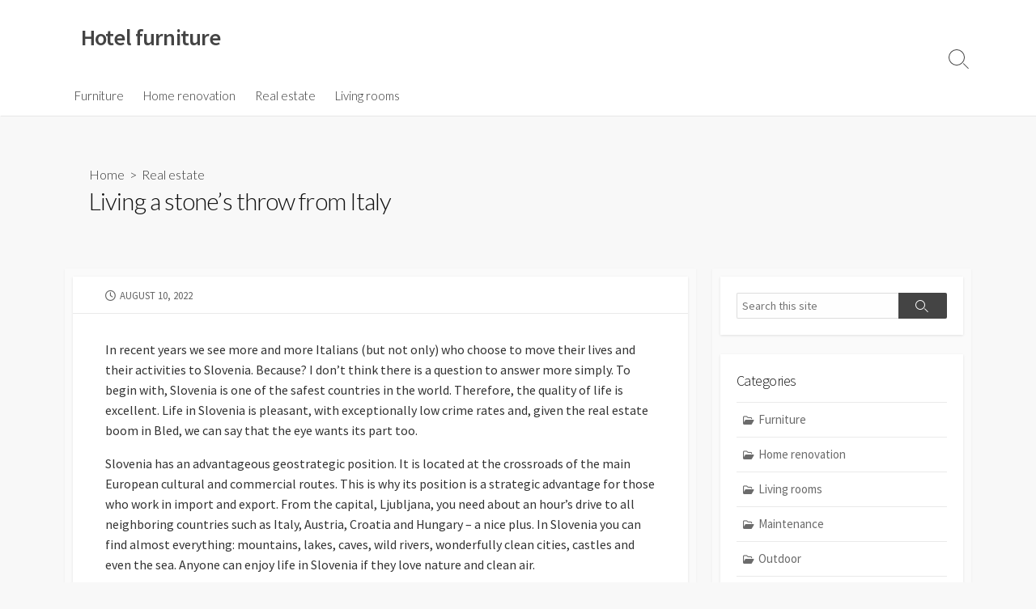

--- FILE ---
content_type: text/html; charset=UTF-8
request_url: https://www.systemforhotel.com/living-a-stones-throw-from-italy/
body_size: 11740
content:
<!DOCTYPE html>
<html lang="en-US">
<head>
<meta charset="UTF-8">
<meta name="viewport" content="width=device-width, initial-scale=1.0">
<meta content="#00619f" name="theme-color">
<link rel="profile" href="https://gmpg.org/xfn/11">
<meta name='robots' content='index, follow, max-image-preview:large, max-snippet:-1, max-video-preview:-1' />
<!-- This site is optimized with the Yoast SEO plugin v26.6 - https://yoast.com/wordpress/plugins/seo/ -->
<title>Living a stone&#039;s throw from Italy - Hotel furniture</title>
<link rel="canonical" href="https://www.systemforhotel.com/living-a-stones-throw-from-italy/" />
<meta property="og:locale" content="en_US" />
<meta property="og:type" content="article" />
<meta property="og:title" content="Living a stone&#039;s throw from Italy - Hotel furniture" />
<meta property="og:description" content="In recent years we see more and more Italians (but not only) who choose to move their lives and their activities to Slovenia. Because? I don&#8217;t think there is a question to answer more simply. To begin with, Slovenia is one of the safest countries in the world. Therefore, the quality of life is excellent. Life in Slovenia is pleasant, with exceptionally low crime rates and, given the real estate boom in Bled, we can say that the eye wants its part too. Slovenia has an advantageous geostrategic position. It is located at the crossroads of the main European cultural&#046;&#046;&#046;" />
<meta property="og:url" content="https://www.systemforhotel.com/living-a-stones-throw-from-italy/" />
<meta property="og:site_name" content="Hotel furniture" />
<meta property="article:published_time" content="2022-08-10T14:56:00+00:00" />
<meta property="article:modified_time" content="2022-08-29T20:18:32+00:00" />
<meta property="og:image" content="https://www.systemforhotel.com/wp-content/uploads/2022/08/buy-property-in-Slovenia-2.jpg" />
<meta property="og:image:width" content="600" />
<meta property="og:image:height" content="389" />
<meta property="og:image:type" content="image/jpeg" />
<meta name="author" content="admin" />
<meta name="twitter:card" content="summary_large_image" />
<meta name="twitter:label1" content="Written by" />
<meta name="twitter:data1" content="admin" />
<meta name="twitter:label2" content="Est. reading time" />
<meta name="twitter:data2" content="5 minutes" />
<script type="application/ld+json" class="yoast-schema-graph">{"@context":"https://schema.org","@graph":[{"@type":"WebPage","@id":"https://www.systemforhotel.com/living-a-stones-throw-from-italy/","url":"https://www.systemforhotel.com/living-a-stones-throw-from-italy/","name":"Living a stone's throw from Italy - Hotel furniture","isPartOf":{"@id":"https://www.systemforhotel.com/#website"},"primaryImageOfPage":{"@id":"https://www.systemforhotel.com/living-a-stones-throw-from-italy/#primaryimage"},"image":{"@id":"https://www.systemforhotel.com/living-a-stones-throw-from-italy/#primaryimage"},"thumbnailUrl":"https://www.systemforhotel.com/wp-content/uploads/2022/08/buy-property-in-Slovenia-2.jpg","datePublished":"2022-08-10T14:56:00+00:00","dateModified":"2022-08-29T20:18:32+00:00","author":{"@id":"https://www.systemforhotel.com/#/schema/person/83c6c399c9f7de21c27603bcdc5dc23d"},"breadcrumb":{"@id":"https://www.systemforhotel.com/living-a-stones-throw-from-italy/#breadcrumb"},"inLanguage":"en-US","potentialAction":[{"@type":"ReadAction","target":["https://www.systemforhotel.com/living-a-stones-throw-from-italy/"]}]},{"@type":"ImageObject","inLanguage":"en-US","@id":"https://www.systemforhotel.com/living-a-stones-throw-from-italy/#primaryimage","url":"https://www.systemforhotel.com/wp-content/uploads/2022/08/buy-property-in-Slovenia-2.jpg","contentUrl":"https://www.systemforhotel.com/wp-content/uploads/2022/08/buy-property-in-Slovenia-2.jpg","width":600,"height":389},{"@type":"BreadcrumbList","@id":"https://www.systemforhotel.com/living-a-stones-throw-from-italy/#breadcrumb","itemListElement":[{"@type":"ListItem","position":1,"name":"Home","item":"https://www.systemforhotel.com/"},{"@type":"ListItem","position":2,"name":"Living a stone&#8217;s throw from Italy"}]},{"@type":"WebSite","@id":"https://www.systemforhotel.com/#website","url":"https://www.systemforhotel.com/","name":"Hotel furniture","description":"","potentialAction":[{"@type":"SearchAction","target":{"@type":"EntryPoint","urlTemplate":"https://www.systemforhotel.com/?s={search_term_string}"},"query-input":{"@type":"PropertyValueSpecification","valueRequired":true,"valueName":"search_term_string"}}],"inLanguage":"en-US"},{"@type":"Person","@id":"https://www.systemforhotel.com/#/schema/person/83c6c399c9f7de21c27603bcdc5dc23d","name":"admin","image":{"@type":"ImageObject","inLanguage":"en-US","@id":"https://www.systemforhotel.com/#/schema/person/image/","url":"https://secure.gravatar.com/avatar/26f7a51aaac5a17b0a69795fd6d9574cd3dff7688c8d30ac28af6eca235a6a71?s=96&d=mm&r=g","contentUrl":"https://secure.gravatar.com/avatar/26f7a51aaac5a17b0a69795fd6d9574cd3dff7688c8d30ac28af6eca235a6a71?s=96&d=mm&r=g","caption":"admin"},"url":"https://www.systemforhotel.com/author/admin/"}]}</script>
<!-- / Yoast SEO plugin. -->
<link rel='dns-prefetch' href='//fonts.googleapis.com' />
<link rel="alternate" type="application/rss+xml" title="Hotel furniture &raquo; Feed" href="https://www.systemforhotel.com/feed/" />
<link rel="alternate" type="application/rss+xml" title="Hotel furniture &raquo; Comments Feed" href="https://www.systemforhotel.com/comments/feed/" />
<link rel="alternate" title="oEmbed (JSON)" type="application/json+oembed" href="https://www.systemforhotel.com/wp-json/oembed/1.0/embed?url=https%3A%2F%2Fwww.systemforhotel.com%2Fliving-a-stones-throw-from-italy%2F" />
<link rel="alternate" title="oEmbed (XML)" type="text/xml+oembed" href="https://www.systemforhotel.com/wp-json/oembed/1.0/embed?url=https%3A%2F%2Fwww.systemforhotel.com%2Fliving-a-stones-throw-from-italy%2F&#038;format=xml" />
<style id='wp-img-auto-sizes-contain-inline-css' type='text/css'>
img:is([sizes=auto i],[sizes^="auto," i]){contain-intrinsic-size:3000px 1500px}
/*# sourceURL=wp-img-auto-sizes-contain-inline-css */
</style>
<style id='wp-block-library-inline-css' type='text/css'>
:root{--wp-block-synced-color:#7a00df;--wp-block-synced-color--rgb:122,0,223;--wp-bound-block-color:var(--wp-block-synced-color);--wp-editor-canvas-background:#ddd;--wp-admin-theme-color:#007cba;--wp-admin-theme-color--rgb:0,124,186;--wp-admin-theme-color-darker-10:#006ba1;--wp-admin-theme-color-darker-10--rgb:0,107,160.5;--wp-admin-theme-color-darker-20:#005a87;--wp-admin-theme-color-darker-20--rgb:0,90,135;--wp-admin-border-width-focus:2px}@media (min-resolution:192dpi){:root{--wp-admin-border-width-focus:1.5px}}.wp-element-button{cursor:pointer}:root .has-very-light-gray-background-color{background-color:#eee}:root .has-very-dark-gray-background-color{background-color:#313131}:root .has-very-light-gray-color{color:#eee}:root .has-very-dark-gray-color{color:#313131}:root .has-vivid-green-cyan-to-vivid-cyan-blue-gradient-background{background:linear-gradient(135deg,#00d084,#0693e3)}:root .has-purple-crush-gradient-background{background:linear-gradient(135deg,#34e2e4,#4721fb 50%,#ab1dfe)}:root .has-hazy-dawn-gradient-background{background:linear-gradient(135deg,#faaca8,#dad0ec)}:root .has-subdued-olive-gradient-background{background:linear-gradient(135deg,#fafae1,#67a671)}:root .has-atomic-cream-gradient-background{background:linear-gradient(135deg,#fdd79a,#004a59)}:root .has-nightshade-gradient-background{background:linear-gradient(135deg,#330968,#31cdcf)}:root .has-midnight-gradient-background{background:linear-gradient(135deg,#020381,#2874fc)}:root{--wp--preset--font-size--normal:16px;--wp--preset--font-size--huge:42px}.has-regular-font-size{font-size:1em}.has-larger-font-size{font-size:2.625em}.has-normal-font-size{font-size:var(--wp--preset--font-size--normal)}.has-huge-font-size{font-size:var(--wp--preset--font-size--huge)}.has-text-align-center{text-align:center}.has-text-align-left{text-align:left}.has-text-align-right{text-align:right}.has-fit-text{white-space:nowrap!important}#end-resizable-editor-section{display:none}.aligncenter{clear:both}.items-justified-left{justify-content:flex-start}.items-justified-center{justify-content:center}.items-justified-right{justify-content:flex-end}.items-justified-space-between{justify-content:space-between}.screen-reader-text{border:0;clip-path:inset(50%);height:1px;margin:-1px;overflow:hidden;padding:0;position:absolute;width:1px;word-wrap:normal!important}.screen-reader-text:focus{background-color:#ddd;clip-path:none;color:#444;display:block;font-size:1em;height:auto;left:5px;line-height:normal;padding:15px 23px 14px;text-decoration:none;top:5px;width:auto;z-index:100000}html :where(.has-border-color){border-style:solid}html :where([style*=border-top-color]){border-top-style:solid}html :where([style*=border-right-color]){border-right-style:solid}html :where([style*=border-bottom-color]){border-bottom-style:solid}html :where([style*=border-left-color]){border-left-style:solid}html :where([style*=border-width]){border-style:solid}html :where([style*=border-top-width]){border-top-style:solid}html :where([style*=border-right-width]){border-right-style:solid}html :where([style*=border-bottom-width]){border-bottom-style:solid}html :where([style*=border-left-width]){border-left-style:solid}html :where(img[class*=wp-image-]){height:auto;max-width:100%}:where(figure){margin:0 0 1em}html :where(.is-position-sticky){--wp-admin--admin-bar--position-offset:var(--wp-admin--admin-bar--height,0px)}@media screen and (max-width:600px){html :where(.is-position-sticky){--wp-admin--admin-bar--position-offset:0px}}
/*# sourceURL=wp-block-library-inline-css */
</style><style id='wp-block-image-inline-css' type='text/css'>
.wp-block-image>a,.wp-block-image>figure>a{display:inline-block}.wp-block-image img{box-sizing:border-box;height:auto;max-width:100%;vertical-align:bottom}@media not (prefers-reduced-motion){.wp-block-image img.hide{visibility:hidden}.wp-block-image img.show{animation:show-content-image .4s}}.wp-block-image[style*=border-radius] img,.wp-block-image[style*=border-radius]>a{border-radius:inherit}.wp-block-image.has-custom-border img{box-sizing:border-box}.wp-block-image.aligncenter{text-align:center}.wp-block-image.alignfull>a,.wp-block-image.alignwide>a{width:100%}.wp-block-image.alignfull img,.wp-block-image.alignwide img{height:auto;width:100%}.wp-block-image .aligncenter,.wp-block-image .alignleft,.wp-block-image .alignright,.wp-block-image.aligncenter,.wp-block-image.alignleft,.wp-block-image.alignright{display:table}.wp-block-image .aligncenter>figcaption,.wp-block-image .alignleft>figcaption,.wp-block-image .alignright>figcaption,.wp-block-image.aligncenter>figcaption,.wp-block-image.alignleft>figcaption,.wp-block-image.alignright>figcaption{caption-side:bottom;display:table-caption}.wp-block-image .alignleft{float:left;margin:.5em 1em .5em 0}.wp-block-image .alignright{float:right;margin:.5em 0 .5em 1em}.wp-block-image .aligncenter{margin-left:auto;margin-right:auto}.wp-block-image :where(figcaption){margin-bottom:1em;margin-top:.5em}.wp-block-image.is-style-circle-mask img{border-radius:9999px}@supports ((-webkit-mask-image:none) or (mask-image:none)) or (-webkit-mask-image:none){.wp-block-image.is-style-circle-mask img{border-radius:0;-webkit-mask-image:url('data:image/svg+xml;utf8,<svg viewBox="0 0 100 100" xmlns="http://www.w3.org/2000/svg"><circle cx="50" cy="50" r="50"/></svg>');mask-image:url('data:image/svg+xml;utf8,<svg viewBox="0 0 100 100" xmlns="http://www.w3.org/2000/svg"><circle cx="50" cy="50" r="50"/></svg>');mask-mode:alpha;-webkit-mask-position:center;mask-position:center;-webkit-mask-repeat:no-repeat;mask-repeat:no-repeat;-webkit-mask-size:contain;mask-size:contain}}:root :where(.wp-block-image.is-style-rounded img,.wp-block-image .is-style-rounded img){border-radius:9999px}.wp-block-image figure{margin:0}.wp-lightbox-container{display:flex;flex-direction:column;position:relative}.wp-lightbox-container img{cursor:zoom-in}.wp-lightbox-container img:hover+button{opacity:1}.wp-lightbox-container button{align-items:center;backdrop-filter:blur(16px) saturate(180%);background-color:#5a5a5a40;border:none;border-radius:4px;cursor:zoom-in;display:flex;height:20px;justify-content:center;opacity:0;padding:0;position:absolute;right:16px;text-align:center;top:16px;width:20px;z-index:100}@media not (prefers-reduced-motion){.wp-lightbox-container button{transition:opacity .2s ease}}.wp-lightbox-container button:focus-visible{outline:3px auto #5a5a5a40;outline:3px auto -webkit-focus-ring-color;outline-offset:3px}.wp-lightbox-container button:hover{cursor:pointer;opacity:1}.wp-lightbox-container button:focus{opacity:1}.wp-lightbox-container button:focus,.wp-lightbox-container button:hover,.wp-lightbox-container button:not(:hover):not(:active):not(.has-background){background-color:#5a5a5a40;border:none}.wp-lightbox-overlay{box-sizing:border-box;cursor:zoom-out;height:100vh;left:0;overflow:hidden;position:fixed;top:0;visibility:hidden;width:100%;z-index:100000}.wp-lightbox-overlay .close-button{align-items:center;cursor:pointer;display:flex;justify-content:center;min-height:40px;min-width:40px;padding:0;position:absolute;right:calc(env(safe-area-inset-right) + 16px);top:calc(env(safe-area-inset-top) + 16px);z-index:5000000}.wp-lightbox-overlay .close-button:focus,.wp-lightbox-overlay .close-button:hover,.wp-lightbox-overlay .close-button:not(:hover):not(:active):not(.has-background){background:none;border:none}.wp-lightbox-overlay .lightbox-image-container{height:var(--wp--lightbox-container-height);left:50%;overflow:hidden;position:absolute;top:50%;transform:translate(-50%,-50%);transform-origin:top left;width:var(--wp--lightbox-container-width);z-index:9999999999}.wp-lightbox-overlay .wp-block-image{align-items:center;box-sizing:border-box;display:flex;height:100%;justify-content:center;margin:0;position:relative;transform-origin:0 0;width:100%;z-index:3000000}.wp-lightbox-overlay .wp-block-image img{height:var(--wp--lightbox-image-height);min-height:var(--wp--lightbox-image-height);min-width:var(--wp--lightbox-image-width);width:var(--wp--lightbox-image-width)}.wp-lightbox-overlay .wp-block-image figcaption{display:none}.wp-lightbox-overlay button{background:none;border:none}.wp-lightbox-overlay .scrim{background-color:#fff;height:100%;opacity:.9;position:absolute;width:100%;z-index:2000000}.wp-lightbox-overlay.active{visibility:visible}@media not (prefers-reduced-motion){.wp-lightbox-overlay.active{animation:turn-on-visibility .25s both}.wp-lightbox-overlay.active img{animation:turn-on-visibility .35s both}.wp-lightbox-overlay.show-closing-animation:not(.active){animation:turn-off-visibility .35s both}.wp-lightbox-overlay.show-closing-animation:not(.active) img{animation:turn-off-visibility .25s both}.wp-lightbox-overlay.zoom.active{animation:none;opacity:1;visibility:visible}.wp-lightbox-overlay.zoom.active .lightbox-image-container{animation:lightbox-zoom-in .4s}.wp-lightbox-overlay.zoom.active .lightbox-image-container img{animation:none}.wp-lightbox-overlay.zoom.active .scrim{animation:turn-on-visibility .4s forwards}.wp-lightbox-overlay.zoom.show-closing-animation:not(.active){animation:none}.wp-lightbox-overlay.zoom.show-closing-animation:not(.active) .lightbox-image-container{animation:lightbox-zoom-out .4s}.wp-lightbox-overlay.zoom.show-closing-animation:not(.active) .lightbox-image-container img{animation:none}.wp-lightbox-overlay.zoom.show-closing-animation:not(.active) .scrim{animation:turn-off-visibility .4s forwards}}@keyframes show-content-image{0%{visibility:hidden}99%{visibility:hidden}to{visibility:visible}}@keyframes turn-on-visibility{0%{opacity:0}to{opacity:1}}@keyframes turn-off-visibility{0%{opacity:1;visibility:visible}99%{opacity:0;visibility:visible}to{opacity:0;visibility:hidden}}@keyframes lightbox-zoom-in{0%{transform:translate(calc((-100vw + var(--wp--lightbox-scrollbar-width))/2 + var(--wp--lightbox-initial-left-position)),calc(-50vh + var(--wp--lightbox-initial-top-position))) scale(var(--wp--lightbox-scale))}to{transform:translate(-50%,-50%) scale(1)}}@keyframes lightbox-zoom-out{0%{transform:translate(-50%,-50%) scale(1);visibility:visible}99%{visibility:visible}to{transform:translate(calc((-100vw + var(--wp--lightbox-scrollbar-width))/2 + var(--wp--lightbox-initial-left-position)),calc(-50vh + var(--wp--lightbox-initial-top-position))) scale(var(--wp--lightbox-scale));visibility:hidden}}
/*# sourceURL=https://www.systemforhotel.com/wp-includes/blocks/image/style.min.css */
</style>
<style id='wp-block-embed-inline-css' type='text/css'>
.wp-block-embed.alignleft,.wp-block-embed.alignright,.wp-block[data-align=left]>[data-type="core/embed"],.wp-block[data-align=right]>[data-type="core/embed"]{max-width:360px;width:100%}.wp-block-embed.alignleft .wp-block-embed__wrapper,.wp-block-embed.alignright .wp-block-embed__wrapper,.wp-block[data-align=left]>[data-type="core/embed"] .wp-block-embed__wrapper,.wp-block[data-align=right]>[data-type="core/embed"] .wp-block-embed__wrapper{min-width:280px}.wp-block-cover .wp-block-embed{min-height:240px;min-width:320px}.wp-block-embed{overflow-wrap:break-word}.wp-block-embed :where(figcaption){margin-bottom:1em;margin-top:.5em}.wp-block-embed iframe{max-width:100%}.wp-block-embed__wrapper{position:relative}.wp-embed-responsive .wp-has-aspect-ratio .wp-block-embed__wrapper:before{content:"";display:block;padding-top:50%}.wp-embed-responsive .wp-has-aspect-ratio iframe{bottom:0;height:100%;left:0;position:absolute;right:0;top:0;width:100%}.wp-embed-responsive .wp-embed-aspect-21-9 .wp-block-embed__wrapper:before{padding-top:42.85%}.wp-embed-responsive .wp-embed-aspect-18-9 .wp-block-embed__wrapper:before{padding-top:50%}.wp-embed-responsive .wp-embed-aspect-16-9 .wp-block-embed__wrapper:before{padding-top:56.25%}.wp-embed-responsive .wp-embed-aspect-4-3 .wp-block-embed__wrapper:before{padding-top:75%}.wp-embed-responsive .wp-embed-aspect-1-1 .wp-block-embed__wrapper:before{padding-top:100%}.wp-embed-responsive .wp-embed-aspect-9-16 .wp-block-embed__wrapper:before{padding-top:177.77%}.wp-embed-responsive .wp-embed-aspect-1-2 .wp-block-embed__wrapper:before{padding-top:200%}
/*# sourceURL=https://www.systemforhotel.com/wp-includes/blocks/embed/style.min.css */
</style>
<style id='global-styles-inline-css' type='text/css'>
:root{--wp--preset--aspect-ratio--square: 1;--wp--preset--aspect-ratio--4-3: 4/3;--wp--preset--aspect-ratio--3-4: 3/4;--wp--preset--aspect-ratio--3-2: 3/2;--wp--preset--aspect-ratio--2-3: 2/3;--wp--preset--aspect-ratio--16-9: 16/9;--wp--preset--aspect-ratio--9-16: 9/16;--wp--preset--color--black: #000000;--wp--preset--color--cyan-bluish-gray: #abb8c3;--wp--preset--color--white: #ffffff;--wp--preset--color--pale-pink: #f78da7;--wp--preset--color--vivid-red: #cf2e2e;--wp--preset--color--luminous-vivid-orange: #ff6900;--wp--preset--color--luminous-vivid-amber: #fcb900;--wp--preset--color--light-green-cyan: #7bdcb5;--wp--preset--color--vivid-green-cyan: #00d084;--wp--preset--color--pale-cyan-blue: #8ed1fc;--wp--preset--color--vivid-cyan-blue: #0693e3;--wp--preset--color--vivid-purple: #9b51e0;--wp--preset--gradient--vivid-cyan-blue-to-vivid-purple: linear-gradient(135deg,rgb(6,147,227) 0%,rgb(155,81,224) 100%);--wp--preset--gradient--light-green-cyan-to-vivid-green-cyan: linear-gradient(135deg,rgb(122,220,180) 0%,rgb(0,208,130) 100%);--wp--preset--gradient--luminous-vivid-amber-to-luminous-vivid-orange: linear-gradient(135deg,rgb(252,185,0) 0%,rgb(255,105,0) 100%);--wp--preset--gradient--luminous-vivid-orange-to-vivid-red: linear-gradient(135deg,rgb(255,105,0) 0%,rgb(207,46,46) 100%);--wp--preset--gradient--very-light-gray-to-cyan-bluish-gray: linear-gradient(135deg,rgb(238,238,238) 0%,rgb(169,184,195) 100%);--wp--preset--gradient--cool-to-warm-spectrum: linear-gradient(135deg,rgb(74,234,220) 0%,rgb(151,120,209) 20%,rgb(207,42,186) 40%,rgb(238,44,130) 60%,rgb(251,105,98) 80%,rgb(254,248,76) 100%);--wp--preset--gradient--blush-light-purple: linear-gradient(135deg,rgb(255,206,236) 0%,rgb(152,150,240) 100%);--wp--preset--gradient--blush-bordeaux: linear-gradient(135deg,rgb(254,205,165) 0%,rgb(254,45,45) 50%,rgb(107,0,62) 100%);--wp--preset--gradient--luminous-dusk: linear-gradient(135deg,rgb(255,203,112) 0%,rgb(199,81,192) 50%,rgb(65,88,208) 100%);--wp--preset--gradient--pale-ocean: linear-gradient(135deg,rgb(255,245,203) 0%,rgb(182,227,212) 50%,rgb(51,167,181) 100%);--wp--preset--gradient--electric-grass: linear-gradient(135deg,rgb(202,248,128) 0%,rgb(113,206,126) 100%);--wp--preset--gradient--midnight: linear-gradient(135deg,rgb(2,3,129) 0%,rgb(40,116,252) 100%);--wp--preset--font-size--small: 13px;--wp--preset--font-size--medium: 20px;--wp--preset--font-size--large: 36px;--wp--preset--font-size--x-large: 42px;--wp--preset--spacing--20: 0.44rem;--wp--preset--spacing--30: 0.67rem;--wp--preset--spacing--40: 1rem;--wp--preset--spacing--50: 1.5rem;--wp--preset--spacing--60: 2.25rem;--wp--preset--spacing--70: 3.38rem;--wp--preset--spacing--80: 5.06rem;--wp--preset--shadow--natural: 6px 6px 9px rgba(0, 0, 0, 0.2);--wp--preset--shadow--deep: 12px 12px 50px rgba(0, 0, 0, 0.4);--wp--preset--shadow--sharp: 6px 6px 0px rgba(0, 0, 0, 0.2);--wp--preset--shadow--outlined: 6px 6px 0px -3px rgb(255, 255, 255), 6px 6px rgb(0, 0, 0);--wp--preset--shadow--crisp: 6px 6px 0px rgb(0, 0, 0);}:where(.is-layout-flex){gap: 0.5em;}:where(.is-layout-grid){gap: 0.5em;}body .is-layout-flex{display: flex;}.is-layout-flex{flex-wrap: wrap;align-items: center;}.is-layout-flex > :is(*, div){margin: 0;}body .is-layout-grid{display: grid;}.is-layout-grid > :is(*, div){margin: 0;}:where(.wp-block-columns.is-layout-flex){gap: 2em;}:where(.wp-block-columns.is-layout-grid){gap: 2em;}:where(.wp-block-post-template.is-layout-flex){gap: 1.25em;}:where(.wp-block-post-template.is-layout-grid){gap: 1.25em;}.has-black-color{color: var(--wp--preset--color--black) !important;}.has-cyan-bluish-gray-color{color: var(--wp--preset--color--cyan-bluish-gray) !important;}.has-white-color{color: var(--wp--preset--color--white) !important;}.has-pale-pink-color{color: var(--wp--preset--color--pale-pink) !important;}.has-vivid-red-color{color: var(--wp--preset--color--vivid-red) !important;}.has-luminous-vivid-orange-color{color: var(--wp--preset--color--luminous-vivid-orange) !important;}.has-luminous-vivid-amber-color{color: var(--wp--preset--color--luminous-vivid-amber) !important;}.has-light-green-cyan-color{color: var(--wp--preset--color--light-green-cyan) !important;}.has-vivid-green-cyan-color{color: var(--wp--preset--color--vivid-green-cyan) !important;}.has-pale-cyan-blue-color{color: var(--wp--preset--color--pale-cyan-blue) !important;}.has-vivid-cyan-blue-color{color: var(--wp--preset--color--vivid-cyan-blue) !important;}.has-vivid-purple-color{color: var(--wp--preset--color--vivid-purple) !important;}.has-black-background-color{background-color: var(--wp--preset--color--black) !important;}.has-cyan-bluish-gray-background-color{background-color: var(--wp--preset--color--cyan-bluish-gray) !important;}.has-white-background-color{background-color: var(--wp--preset--color--white) !important;}.has-pale-pink-background-color{background-color: var(--wp--preset--color--pale-pink) !important;}.has-vivid-red-background-color{background-color: var(--wp--preset--color--vivid-red) !important;}.has-luminous-vivid-orange-background-color{background-color: var(--wp--preset--color--luminous-vivid-orange) !important;}.has-luminous-vivid-amber-background-color{background-color: var(--wp--preset--color--luminous-vivid-amber) !important;}.has-light-green-cyan-background-color{background-color: var(--wp--preset--color--light-green-cyan) !important;}.has-vivid-green-cyan-background-color{background-color: var(--wp--preset--color--vivid-green-cyan) !important;}.has-pale-cyan-blue-background-color{background-color: var(--wp--preset--color--pale-cyan-blue) !important;}.has-vivid-cyan-blue-background-color{background-color: var(--wp--preset--color--vivid-cyan-blue) !important;}.has-vivid-purple-background-color{background-color: var(--wp--preset--color--vivid-purple) !important;}.has-black-border-color{border-color: var(--wp--preset--color--black) !important;}.has-cyan-bluish-gray-border-color{border-color: var(--wp--preset--color--cyan-bluish-gray) !important;}.has-white-border-color{border-color: var(--wp--preset--color--white) !important;}.has-pale-pink-border-color{border-color: var(--wp--preset--color--pale-pink) !important;}.has-vivid-red-border-color{border-color: var(--wp--preset--color--vivid-red) !important;}.has-luminous-vivid-orange-border-color{border-color: var(--wp--preset--color--luminous-vivid-orange) !important;}.has-luminous-vivid-amber-border-color{border-color: var(--wp--preset--color--luminous-vivid-amber) !important;}.has-light-green-cyan-border-color{border-color: var(--wp--preset--color--light-green-cyan) !important;}.has-vivid-green-cyan-border-color{border-color: var(--wp--preset--color--vivid-green-cyan) !important;}.has-pale-cyan-blue-border-color{border-color: var(--wp--preset--color--pale-cyan-blue) !important;}.has-vivid-cyan-blue-border-color{border-color: var(--wp--preset--color--vivid-cyan-blue) !important;}.has-vivid-purple-border-color{border-color: var(--wp--preset--color--vivid-purple) !important;}.has-vivid-cyan-blue-to-vivid-purple-gradient-background{background: var(--wp--preset--gradient--vivid-cyan-blue-to-vivid-purple) !important;}.has-light-green-cyan-to-vivid-green-cyan-gradient-background{background: var(--wp--preset--gradient--light-green-cyan-to-vivid-green-cyan) !important;}.has-luminous-vivid-amber-to-luminous-vivid-orange-gradient-background{background: var(--wp--preset--gradient--luminous-vivid-amber-to-luminous-vivid-orange) !important;}.has-luminous-vivid-orange-to-vivid-red-gradient-background{background: var(--wp--preset--gradient--luminous-vivid-orange-to-vivid-red) !important;}.has-very-light-gray-to-cyan-bluish-gray-gradient-background{background: var(--wp--preset--gradient--very-light-gray-to-cyan-bluish-gray) !important;}.has-cool-to-warm-spectrum-gradient-background{background: var(--wp--preset--gradient--cool-to-warm-spectrum) !important;}.has-blush-light-purple-gradient-background{background: var(--wp--preset--gradient--blush-light-purple) !important;}.has-blush-bordeaux-gradient-background{background: var(--wp--preset--gradient--blush-bordeaux) !important;}.has-luminous-dusk-gradient-background{background: var(--wp--preset--gradient--luminous-dusk) !important;}.has-pale-ocean-gradient-background{background: var(--wp--preset--gradient--pale-ocean) !important;}.has-electric-grass-gradient-background{background: var(--wp--preset--gradient--electric-grass) !important;}.has-midnight-gradient-background{background: var(--wp--preset--gradient--midnight) !important;}.has-small-font-size{font-size: var(--wp--preset--font-size--small) !important;}.has-medium-font-size{font-size: var(--wp--preset--font-size--medium) !important;}.has-large-font-size{font-size: var(--wp--preset--font-size--large) !important;}.has-x-large-font-size{font-size: var(--wp--preset--font-size--x-large) !important;}
/*# sourceURL=global-styles-inline-css */
</style>
<style id='classic-theme-styles-inline-css' type='text/css'>
/*! This file is auto-generated */
.wp-block-button__link{color:#fff;background-color:#32373c;border-radius:9999px;box-shadow:none;text-decoration:none;padding:calc(.667em + 2px) calc(1.333em + 2px);font-size:1.125em}.wp-block-file__button{background:#32373c;color:#fff;text-decoration:none}
/*# sourceURL=/wp-includes/css/classic-themes.min.css */
</style>
<!-- <link rel='stylesheet' id='crp-style-rounded-thumbs-css' href='https://www.systemforhotel.com/wp-content/plugins/contextual-related-posts/css/rounded-thumbs.min.css?ver=4.1.0' type='text/css' media='all' /> -->
<link rel="stylesheet" type="text/css" href="//www.systemforhotel.com/wp-content/cache/wpfc-minified/lxs69289/f9lbt.css" media="all"/>
<style id='crp-style-rounded-thumbs-inline-css' type='text/css'>
.crp_related.crp-rounded-thumbs a {
width: 150px;
height: 150px;
text-decoration: none;
}
.crp_related.crp-rounded-thumbs img {
max-width: 150px;
margin: auto;
}
.crp_related.crp-rounded-thumbs .crp_title {
width: 100%;
}
/*# sourceURL=crp-style-rounded-thumbs-inline-css */
</style>
<!-- <link rel='stylesheet' id='ez-toc-css' href='https://www.systemforhotel.com/wp-content/plugins/easy-table-of-contents/assets/css/screen.min.css?ver=2.0.79.2' type='text/css' media='all' /> -->
<link rel="stylesheet" type="text/css" href="//www.systemforhotel.com/wp-content/cache/wpfc-minified/oz3saop/f9lbt.css" media="all"/>
<style id='ez-toc-inline-css' type='text/css'>
div#ez-toc-container .ez-toc-title {font-size: 120%;}div#ez-toc-container .ez-toc-title {font-weight: 500;}div#ez-toc-container ul li , div#ez-toc-container ul li a {font-size: 95%;}div#ez-toc-container ul li , div#ez-toc-container ul li a {font-weight: 500;}div#ez-toc-container nav ul ul li {font-size: 90%;}div#ez-toc-container {width: 100%;}.ez-toc-box-title {font-weight: bold; margin-bottom: 10px; text-align: center; text-transform: uppercase; letter-spacing: 1px; color: #666; padding-bottom: 5px;position:absolute;top:-4%;left:5%;background-color: inherit;transition: top 0.3s ease;}.ez-toc-box-title.toc-closed {top:-25%;}
.ez-toc-container-direction {direction: ltr;}.ez-toc-counter ul{counter-reset: item ;}.ez-toc-counter nav ul li a::before {content: counters(item, '.', decimal) '. ';display: inline-block;counter-increment: item;flex-grow: 0;flex-shrink: 0;margin-right: .2em; float: left; }.ez-toc-widget-direction {direction: ltr;}.ez-toc-widget-container ul{counter-reset: item ;}.ez-toc-widget-container nav ul li a::before {content: counters(item, '.', decimal) '. ';display: inline-block;counter-increment: item;flex-grow: 0;flex-shrink: 0;margin-right: .2em; float: left; }
/*# sourceURL=ez-toc-inline-css */
</style>
<link rel='stylesheet' id='GoogleFonts-css' href='//fonts.googleapis.com/css?family=Lato%3A300%2C400%2C700&#038;display=swap&#038;ver=1.0.0' type='text/css' media='all' />
<!-- <link rel='stylesheet' id='cd-style-css' href='https://www.systemforhotel.com/wp-content/themes/coldbox/assets/css/style.min.css?ver=1.9.5' type='text/css' media='all' /> -->
<link rel="stylesheet" type="text/css" href="//www.systemforhotel.com/wp-content/cache/wpfc-minified/kzrnj8p8/f9lbt.css" media="all"/>
<style id='cd-style-inline-css' type='text/css'>
.prev .post-thumbnail{background-image:url("https://www.systemforhotel.com/wp-content/uploads/2022/07/appliance-repair-1.jpg")}
.next .post-thumbnail{background-image:url("https://www.systemforhotel.com/wp-content/uploads/2022/09/wall-clocks_03.jpg")}
@media screen and (max-width:640px){.grid-view .article,.grid-view .page,.grid-view .post{width:100%}}
/*# sourceURL=cd-style-inline-css */
</style>
<link rel='stylesheet' id='SourceSansPro-css' href='//fonts.googleapis.com/css?family=Source+Sans+Pro%3A300%2C400%2C400i%2C600%2C600i%2C700&#038;display=swap&#038;ver=1.0.0' type='text/css' media='all' />
<!-- <link rel='stylesheet' id='wp-block-paragraph-css' href='https://www.systemforhotel.com/wp-includes/blocks/paragraph/style.min.css?ver=6.9' type='text/css' media='all' /> -->
<!-- <link rel='stylesheet' id='wp-block-heading-css' href='https://www.systemforhotel.com/wp-includes/blocks/heading/style.min.css?ver=6.9' type='text/css' media='all' /> -->
<link rel="stylesheet" type="text/css" href="//www.systemforhotel.com/wp-content/cache/wpfc-minified/8mki1jmr/fa378.css" media="all"/>
<script src='//www.systemforhotel.com/wp-content/cache/wpfc-minified/e2cw8dt5/f9lsw.js' type="text/javascript"></script>
<!-- <script type="text/javascript" src="https://www.systemforhotel.com/wp-includes/js/dist/vendor/wp-polyfill.min.js?ver=3.15.0" id="wp-polyfill-js"></script> -->
<!-- <script type="text/javascript" defer src="https://www.systemforhotel.com/wp-content/themes/coldbox/assets/js/min/scripts.js?ver=1.9.5" id="cd-script-js"></script> -->
<link rel="https://api.w.org/" href="https://www.systemforhotel.com/wp-json/" /><link rel="alternate" title="JSON" type="application/json" href="https://www.systemforhotel.com/wp-json/wp/v2/posts/718" /><link rel="EditURI" type="application/rsd+xml" title="RSD" href="https://www.systemforhotel.com/xmlrpc.php?rsd" />
<meta name="generator" content="WordPress 6.9" />
<link rel='shortlink' href='https://www.systemforhotel.com/?p=718' />
</head>
<body data-rsssl=1 class="wp-singular post-template-default single single-post postid-718 single-format-standard wp-theme-coldbox header-menu-enabled footer-menu-enabled sticky-header right-sidebar-s1 header-column">
<a class="skip-link screen-reader-text noscroll" href="#content">
Skip to content</a>
<header id="header" class="header" role="banner">
<div class="header-inner container">
<div class="site-info">
<a href="https://www.systemforhotel.com" title="Hotel furniture"><h2 class="site-title">Hotel furniture</h2></a>
<p class="site-description"></p>
</div>
<nav id="header-menu" class="header-menu" role="navigation" aria-label="Header Menu"><ul id="header-nav" class="menu-container"><li id="menu-item-412" class="menu-item menu-item-type-taxonomy menu-item-object-category menu-item-412"><a href="https://www.systemforhotel.com/furniture/">Furniture</a></li>
<li id="menu-item-413" class="menu-item menu-item-type-taxonomy menu-item-object-category menu-item-413"><a href="https://www.systemforhotel.com/home-renovation/">Home renovation</a></li>
<li id="menu-item-414" class="menu-item menu-item-type-taxonomy menu-item-object-category current-post-ancestor current-menu-parent current-post-parent menu-item-414"><a href="https://www.systemforhotel.com/real-estate/">Real estate</a></li>
<li id="menu-item-415" class="menu-item menu-item-type-taxonomy menu-item-object-category menu-item-415"><a href="https://www.systemforhotel.com/living-rooms/">Living rooms</a></li>
<li class="menu-item"><button id="close-mobile-menu" class="screen-reader-text close-mobile-menu">Close menu</button></li></ul><!--/#header-nav--></nav>
<button class="search-toggle">
<span class="icon search" aria-hidden="true"></span>
<span class="screen-reader-text">Search Toggle</span>
</button>
<button id="header-nav-toggle" class="nav-toggle header-menu" on="tap:amp-sidebar.open">
<span class="top" aria-hidden="true"></span>
<span class="middle" aria-hidden="true"></span>
<span class="bottom" aria-hidden="true"></span>
<span class="screen-reader-text">Menu</span>
</button>				
</div>
</header>
<main id="main" class="main-single" role="main">
<article id="post-718" class="main-inner post-718 post type-post status-publish format-standard has-post-thumbnail hentry category-real-estate">
<header class="title-box">
<div class="title-box-inner container">
<div class="breadcrumb"><a href="https://www.systemforhotel.com">Home</a>&nbsp;&nbsp;&gt;&nbsp;&nbsp;<a href="https://www.systemforhotel.com/real-estate/" rel="category tag">Real estate</a></div>
<h1 class="post-title">Living a stone&#8217;s throw from Italy</h1>
</div>
</header>
<div class="container-outer">
<div class="container">
<div id="content" class="content">
<div class="content-inner">
<div class="content-inside">
<footer class="post-meta content-box">
<p class="post-date-wrapper">
<span class="far fa-clock" aria-hidden="true"></span>
<span class="screen-reader-text">Published date</span>
<time class="post-date" datetime="2022-08-10T14:56:00+00:00">August 10, 2022</time>
</p>
</footer>
<div class="entry content-box">
<div class="entry-inner">
<p>In recent years we see more and more Italians (but not only) who choose to move their lives and their activities to Slovenia. Because? I don&#8217;t think there is a question to answer more simply. To begin with, Slovenia is one of the safest countries in the world. Therefore, the quality of life is excellent. Life in Slovenia is pleasant, with exceptionally low crime rates and, given the real estate boom in Bled, we can say that the eye wants its part too.</p>
<span id="more-718"></span>
<p>Slovenia has an advantageous geostrategic position. It is located at the crossroads of the main European cultural and commercial routes. This is why its position is a strategic advantage for those who work in import and export. From the capital, Ljubljana, you need about an hour&#8217;s drive to all neighboring countries such as Italy, Austria, Croatia and Hungary &#8211; a nice plus. In Slovenia you can find almost everything: mountains, lakes, caves, wild rivers, wonderfully clean cities, castles and even the sea. Anyone can enjoy life in Slovenia if they love nature and clean air.</p>
<div class="wp-block-image"><figure class="aligncenter size-large"><a href="https://www.systemforhotel.com/wp-content/uploads/2022/08/buy-property-in-Slovenia-2-1.jpg"><img fetchpriority="high" decoding="async" width="600" height="450" src="https://www.systemforhotel.com/wp-content/uploads/2022/08/buy-property-in-Slovenia-2-1.jpg" alt="" class="wp-image-725" srcset="https://www.systemforhotel.com/wp-content/uploads/2022/08/buy-property-in-Slovenia-2-1.jpg 600w, https://www.systemforhotel.com/wp-content/uploads/2022/08/buy-property-in-Slovenia-2-1-300x225.jpg 300w" sizes="(max-width: 600px) 100vw, 600px" /></a><figcaption>Slovenia has an advantageous geostrategic position. It is located at the crossroads of the main European cultural and commercial routes.</figcaption></figure></div>
<h2 class="wp-block-heading"><strong>Why you should buy a property in Slovenia</strong></h2>
<p>The capital Ljubljana is one of the smallest European capitals and, undoubtedly, one of the most beautiful with many Baroque and Art Nouveau buildings. In addition, the whole of Slovenia can boast of delicious typical food and first-class wine and beer. Slovenian cuisine is varied and the choice is wide. You can get fresh local ingredients from local farmers at each market.</p>
<p>Healthcare in Slovenia is available to all registered citizens and long-term residents. The medical staff are extremely well trained. Private health care is still available but all citizens are legally entitled to equal access to health care. Basic education is also compulsory and free for all other minor foreign citizens residing in Slovenia and for children without citizenship.</p>
<div class="wp-block-image"><figure class="aligncenter size-large"><a href="https://www.systemforhotel.com/wp-content/uploads/2022/08/buy-property-in-Slovenia.jpg"><img decoding="async" width="600" height="393" src="https://www.systemforhotel.com/wp-content/uploads/2022/08/buy-property-in-Slovenia.jpg" alt="" class="wp-image-720" srcset="https://www.systemforhotel.com/wp-content/uploads/2022/08/buy-property-in-Slovenia.jpg 600w, https://www.systemforhotel.com/wp-content/uploads/2022/08/buy-property-in-Slovenia-300x197.jpg 300w" sizes="(max-width: 600px) 100vw, 600px" /></a><figcaption>The capital Ljubljana is one of the smallest European capitals and, undoubtedly, one of the most beautiful with many Baroque and Art Nouveau buildings.</figcaption></figure></div>
<p>For most foreigners, the Slovenian language is difficult and incomprehensible, but the inhabitants of Slovenia speak a large number of other languages. That is why it is easy for you to start a life in Slovenia and adapt quickly. English is widely spoken, in the eastern part of the country also German and in the western part the Italian language. The younger generations also speak other languages ​​of the world: Russian, French, Spanish, all Slovenians can also explain themselves in Croatian, Serbian or Bosnian. Foreign citizens have the right to set up or transfer their business in Slovenia. When registering a company in Slovenia, people employed in the company have the right to obtain a single work and residence permit in Slovenia. It is also an attractive destination for doing business because it is an EU member state and is located in the Schengen zone. The official currency in Slovenia is the Euro, as in the whole Eurozone.</p>
<div class="wp-block-image"><figure class="aligncenter size-large"><a href="https://www.systemforhotel.com/wp-content/uploads/2022/08/buy-property-in-Slovenia_1.jpg"><img decoding="async" width="600" height="452" src="https://www.systemforhotel.com/wp-content/uploads/2022/08/buy-property-in-Slovenia_1.jpg" alt="" class="wp-image-724" srcset="https://www.systemforhotel.com/wp-content/uploads/2022/08/buy-property-in-Slovenia_1.jpg 600w, https://www.systemforhotel.com/wp-content/uploads/2022/08/buy-property-in-Slovenia_1-300x226.jpg 300w" sizes="(max-width: 600px) 100vw, 600px" /></a><figcaption>The city of Bled is best visited in the summer when you can swim, kayak, hike and use it as a base to explore the amazing hidden treasures of the Slovenian Julian Alps.</figcaption></figure></div>
<h2 class="wp-block-heading"><strong>Real estate in Bled</strong></h2>
<p>Among the various Slovenian cities, the city of Bled is particularly charming: there is a beautiful church (Zupnijska Cerkev) and a typical central European center, welcoming with narrow streets.</p>
<p>In the summer, Bled is a hot spot for all kinds of night activities and concerts: almost every weekend there are festivals, laser lights and fireworks. But also a deep respect of people towards nature and the place where they live.</p>
<figure class="wp-block-embed is-type-video is-provider-youtube wp-block-embed-youtube wp-embed-aspect-16-9 wp-has-aspect-ratio"><div class="wp-block-embed__wrapper">
<iframe loading="lazy" title="Our 48 Hours In SLOVENIA (Why We&#039;re Obsessed)" width="680" height="383" src="https://www.youtube.com/embed/oSHoXCgOkb0?feature=oembed" frameborder="0" allow="accelerometer; autoplay; clipboard-write; encrypted-media; gyroscope; picture-in-picture" allowfullscreen></iframe>
</div></figure>
<p>Lake Bled is the most popular tourist attraction in <a href="https://travelwithmansoureh.com/blog/14-fun-facts-about-slovenia">Slovenia</a> and although it is becoming more and more famous, it is still relatively unknown compared to other European monuments. And, contrary to other places flooded with masses of visitors, beautiful Bled is by no means overrated. The city of Bled is best visited in the summer when you can swim, kayak, hike and use it as a base to explore the amazing hidden treasures of the Slovenian Julian Alps. But even in winter it is an excellent city to live in as it is extremely quiet but active and full of business opportunities. This is why more and more people are choosing <a href="https://www.elitepropertyslovenia.com/bled">real estate in Bled</a>. Extremely close to all major cities and the capital, it offers a &#8220;greener&#8221; alternative to larger cities and a wide alternative to luxury properties surrounded by greenery. This is the great advantage of real estate in Bled and of the choice to <a href="https://www.elitepropertyslovenia.com/">buy property in Slovenia</a>: nowhere in Europe would you have these possibilities.</p>
<div id="crp_related"> </div></div>
<div class="btm-post-meta">
<p class="post-btm-cats"><span class="meta-label">Categories:</span><a href="https://www.systemforhotel.com/real-estate/" rel="category tag">Real estate</a> </p>
</div>
</div>
<nav class="post-nav">
<ul>
<li class="prev"><a href="https://www.systemforhotel.com/home-appliance-repairs-can-be-a-daunting-task/" rel="prev"><div class="post-thumbnail"></div> <span class="chevron-left" aria-hidden="true"></span> <p class="nav-title">Prev Post</p> <p class="post-title">Home appliance repairs can be a daunting task</p></a></li><li class="next"><a href="https://www.systemforhotel.com/enhance-your-home-decor-with-wall-clocks/" rel="next"><div class="post-thumbnail"></div> <span class="chevron-right" aria-hidden="true"></span> <p class="nav-title">Next Post</p> <p class="post-title">Enhance Your Home Décor with Wall Clocks</p></a></li>
</ul>
</nav>
</div><!--/.content-inside-->
</div><!--/.content-inner-->
</div><!--/.content-->
<aside id="sidebar-s1" class="sidebar-s1" role="complementary">
<div class="sidebar">
<div class="sidebar-inner">
<section id="search-2" class="widget widget_search">
<form method="get" class="search-form" action="https://www.systemforhotel.com/" role="search">
<label for="search-form3" class="screen-reader-text">Search</label>
<input type="search" class="search-inner" name="s" id="search-form3" placeholder="Search this site" value=""/>
<button type="submit" class="search-submit">
<span class="icon search" aria-hidden="true"></span>
<span class="screen-reader-text">Search</span>
</button>
</form>
</section><section id="categories-2" class="widget widget_categories"><h2 class="widget-title">Categories</h2>
<ul>
<li class="cat-item cat-item-4"><a href="https://www.systemforhotel.com/furniture/">Furniture</a>
</li>
<li class="cat-item cat-item-35"><a href="https://www.systemforhotel.com/home-renovation/">Home renovation</a>
</li>
<li class="cat-item cat-item-3"><a href="https://www.systemforhotel.com/living-rooms/">Living rooms</a>
</li>
<li class="cat-item cat-item-37"><a href="https://www.systemforhotel.com/maintenance/">Maintenance</a>
</li>
<li class="cat-item cat-item-38"><a href="https://www.systemforhotel.com/outdoor/">Outdoor</a>
</li>
<li class="cat-item cat-item-33"><a href="https://www.systemforhotel.com/real-estate/">Real estate</a>
</li>
<li class="cat-item cat-item-39"><a href="https://www.systemforhotel.com/tips/">Tips</a>
</li>
<li class="cat-item cat-item-1"><a href="https://www.systemforhotel.com/uncategorized/">Uncategorized</a>
</li>
</ul>
</section>
</div>
</div>
</aside><!--/.sidebar-->
</div><!--/.container-->
</div><!--/.container-outer-->
</article>
</main>

<footer id="footer" class="footer" role="contentinfo">
<nav id="footer-menu" class="footer-menu" role="navigation" aria-label="Footer Menu"><div class="container"><ul id="footer-nav" class="menu-container"><li class="menu-item menu-item-type-taxonomy menu-item-object-category menu-item-412"><a href="https://www.systemforhotel.com/furniture/">Furniture</a></li>
<li class="menu-item menu-item-type-taxonomy menu-item-object-category menu-item-413"><a href="https://www.systemforhotel.com/home-renovation/">Home renovation</a></li>
<li class="menu-item menu-item-type-taxonomy menu-item-object-category current-post-ancestor current-menu-parent current-post-parent menu-item-414"><a href="https://www.systemforhotel.com/real-estate/">Real estate</a></li>
<li class="menu-item menu-item-type-taxonomy menu-item-object-category menu-item-415"><a href="https://www.systemforhotel.com/living-rooms/">Living rooms</a></li>
</ul><!--/#footer-nav--></div></nav>
<div class="footer-bottom">
<div class="container">
<div class="copyright">
<p>
&copy;2025 <a href="https://www.systemforhotel.com">Hotel furniture</a>
</p>
<p>
</p>
</div>
</div>
</div><!--/.footer-bottom-->
<a id="back-to-top" class="noscroll is-hidden back-to-top" href="#">
<span class="chevron-up" aria-hidden="true"></span>
<span class="screen-reader-text">Back To Top</span>
</a>
</footer>
<div class="modal-search-form" id="modal-search-form" role="dialog" aria-modal="true">
<form method="get" class="search-form" action="https://www.systemforhotel.com/" role="search">
<label for="search-form2" class="screen-reader-text">Search</label>
<input type="search" class="search-inner" name="s" id="search-form2" placeholder="Search this site" value=""/>
<button type="submit" class="search-submit">
<span class="icon search" aria-hidden="true"></span>
<span class="screen-reader-text">Search</span>
</button>
</form>
<button class="close-toggle">
<span class="top" aria-hidden="true"></span>
<span class="bottom" aria-hidden="true"></span>
<span class="label">Close</span>
</button>
</div>
<script type="speculationrules">
{"prefetch":[{"source":"document","where":{"and":[{"href_matches":"/*"},{"not":{"href_matches":["/wp-*.php","/wp-admin/*","/wp-content/uploads/*","/wp-content/*","/wp-content/plugins/*","/wp-content/themes/coldbox/*","/*\\?(.+)"]}},{"not":{"selector_matches":"a[rel~=\"nofollow\"]"}},{"not":{"selector_matches":".no-prefetch, .no-prefetch a"}}]},"eagerness":"conservative"}]}
</script>
<script type="text/javascript" src="https://www.systemforhotel.com/wp-includes/js/comment-reply.min.js?ver=6.9" id="comment-reply-js" async="async" data-wp-strategy="async" fetchpriority="low"></script>
<script type="text/javascript" async src="https://www.systemforhotel.com/wp-includes/js/imagesloaded.min.js?ver=5.0.0" id="imagesloaded-js"></script>
<script type="text/javascript" async src="https://www.systemforhotel.com/wp-includes/js/masonry.min.js?ver=4.2.2" id="masonry-js"></script>
</body></html><!-- WP Fastest Cache file was created in 0.251 seconds, on December 18, 2025 @ 1:54 pm --><!-- via php -->